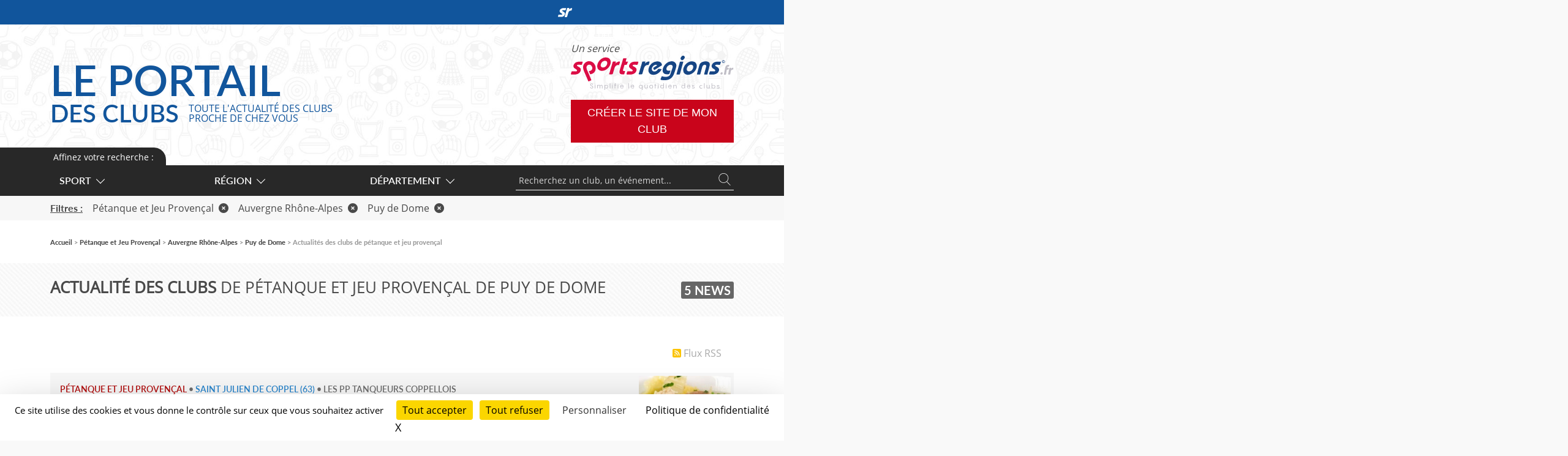

--- FILE ---
content_type: text/html; charset=UTF-8
request_url: https://portail.sportsregions.fr/petanque-et-jeu-provencal/puy-de-dome/actualites-clubs-de-petanque-et-jeu-provencal-en-puy-de-dome
body_size: 7233
content:
<!doctype html>
<html lang="fr">

    <head>
        <base href="https://portail.sportsregions.fr/">
        <title>Actualité des clubs  de pétanque et jeu provençal de Puy de Dome | Sportsregions.fr </title>
        <meta name="description" content="Actualités des sites internet des clubs  de pétanque et jeu provençal de Puy de Dome abonnés à l&#039;éditeur de site internet Sportsregions.">
        <meta charset="utf-8">
        <meta name="viewport" content="width=device-width, initial-scale=1, shrink-to-fit=no">
        <meta name="robots" content="noindex, follow">
        <meta property="og:title" content="Actualité des clubs  de pétanque et jeu provençal de Puy de Dome | Sportsregions.fr ">
        <meta property="og:type" content="website">
        <meta property="og:url" content="https://portail.sportsregions.fr/petanque-et-jeu-provencal/puy-de-dome/actualites-clubs-de-petanque-et-jeu-provencal-en-puy-de-dome">
        <meta property="og:description" content="Actualités des sites internet des clubs  de pétanque et jeu provençal de Puy de Dome abonnés à l&#039;éditeur de site internet Sportsregions.">
        <meta property="og:locale" content="fr_FR">
        <meta property="og:site_name" content="Portail Sportsregions.fr">
        
        <link href="https://fonts.googleapis.com/css?family=Raleway:300,400,600" rel="stylesheet" type="text/css">
        
        <link href="/css/bootstrap.5.3.2/bootstrap.min.css" rel="stylesheet" type="text/css">
        <link href="/css/app.css" rel="stylesheet" type="text/css">
        <link href="/css/fontawesome/css/all.min.css" rel="stylesheet" type="text/css">

        <script src="js/jquery-3.7.1.min.js"></script>
        <script src="js/bootstrap.5.3.2/bootstrap.bundle.min.js"></script>
        <script src="js/confirm-message-pop.js"></script>
        <script src="https://www.google.com/recaptcha/api.js" async defer></script>
        
        
        <link rel="icon" type="image/vnd.microsoft.icon" href="/favicon.ico">
        <link rel="shortcut icon" type="image/x-icon" href="/favicon.ico">

        <script src="/tarteaucitron/tarteaucitron.min.js"></script>

        <script type="text/javascript">
        tarteaucitron.init({
            "privacyUrl": "https://portail.sportsregions.fr/politique-de-confidentialite", /* Url de la politique de confidentialité */
            "bodyPosition": "top", /* top place le bandeau de consentement au début du code html, mieux pour l'accessibilité */

            "hashtag": "#tarteaucitron", /* Hashtag qui permet d'ouvrir le panneau de contrôle  */
            "cookieName": "tarteaucitron", /* Nom du cookie (uniquement lettres et chiffres) */
        
            "orientation": "bottom", /* Position de la bannière (top - bottom - popup - banner) */
        
            "groupServices": true, /* Grouper les services par catégorie */
            "showDetailsOnClick": true, /* Cliquer pour ouvrir la description */
            "serviceDefaultState": "wait", /* Statut par défaut (true - wait - false) */
                            
            "showAlertSmall": false, /* Afficher la petite bannière en bas à droite */
            "cookieslist": false, /* Afficher la liste des cookies via une mini bannière */
            "cookieslistEmbed": false, /* Afficher la liste des cookies dans le panneau de contrôle */
                            
            "closePopup": true, /* Afficher un X pour fermer la bannière */

            "showIcon": false, /* Afficher un cookie pour ouvrir le panneau */
            //"iconSrc": "", /* Optionnel: URL ou image en base64 */
            "iconPosition": "BottomRight", /* Position de l'icons: (BottomRight - BottomLeft - TopRight - TopLeft) */

            "adblocker": false, /* Afficher un message si un Adblocker est détecté */
                            
            "DenyAllCta" : true, /* Afficher le bouton Tout refuser */
            "AcceptAllCta" : true, /* Afficher le bouton Tout accepter */
            "highPrivacy": true, /* Attendre le consentement */
            "alwaysNeedConsent": false, /* Demander le consentement même pour les services "Privacy by design" */
                            
            "handleBrowserDNTRequest": false, /* Refuser tout par défaut si Do Not Track est activé sur le navigateur */

            "removeCredit": false, /* Retirer le lien de crédit vers tarteaucitron.io */
            "moreInfoLink": true, /* Afficher le lien En savoir plus */

            "useExternalCss": false, /* Mode expert : désactiver le chargement des fichiers .css tarteaucitron */
            "useExternalJs": false, /* Mode expert : désactiver le chargement des fichiers .js tarteaucitron */

            //"cookieDomain": ".my-multisite-domaine.fr", /* Optionnel: domaine principal pour partager le consentement avec des sous domaines */
                            
            "readmoreLink": "", /* Changer le lien En savoir plus par défaut */

            "mandatory": true, /* Afficher un message pour l'utilisation de cookies obligatoires */
            "mandatoryCta": false, /* Afficher un bouton pour les cookies obligatoires (déconseillé) */
        
            //"customCloserId": "", /* Optionnel a11y: ID personnalisé pour ouvrir le panel */
            
            "googleConsentMode": true, /* Activer le Google Consent Mode v2 pour Google ads & GA4 */
            "bingConsentMode": true, /* Activer le Bing Consent Mode pour Clarity & Bing Ads */
            "pianoConsentMode": true, /* Activer le Consent Mode pour Piano Analytics */
            "pianoConsentModeEssential": false, /* Activer par défaut le mode Essential de Piano */
            "softConsentMode": false, /* Soft consent mode (le consentement est requis pour charger les tags) */

            "dataLayer": false, /* Envoyer un événement dans dataLayer avec le statut des services */
            "serverSide": false, /* Server side seulement, les tags ne sont pas chargé côté client */
            
            "partnersList": true /* Afficher le détail du nombre de partenaires sur la bandeau */
        });
        </script>
    </head>
    <body>
        <input type="checkbox" id="menuopener" value="1">
        <div id="contenubody">
            <div id="contenu">
                <section id="main">
                                        
    <header>
        <div class="container">
            <h1><strong>Actualité des clubs</strong>  de pétanque et jeu provençal de Puy de Dome</h1>
        </div>
    </header>
        <section class="with-navigation with-filter   three-elements ">
        <div class="bg-pattern py-4 mb-sm-5 mb-3">
            <div class="container">
                <div class="row">
                    <div class="col text-uppercase d-flex flex-column flex-lg-row align-items-center justify-content-between">
                        <h1 class="t26 text-center text-lg-start"><strong>Actualité des clubs</strong>  de pétanque et jeu provençal de Puy de Dome</h1>
                        <span class="grey-block t20">5 news</span>
                    </div>
                </div>
            </div>
        </div>

        <div class="container">
            <div class="row">
                <div class="col">
                    <a href="/petanque-et-jeu-provencal/puy-de-dome/actualites-en-puy-de-dome.rss" class="rss">
                        <i class="fa-solid fa-rss-square"></i> <span>Flux RSS</span>
                    </a>
                </div>
            </div>

                            
                <article class="actualite mb-4" itemscope itemtype="https://schema.org/NewsArticle">
    <a target="_blank" href="https://petanquesaintjuliendecoppel.sportsregions.fr/actualites-du-club/tripe-du-11-decembre-2025-a-st-julien-1173927">
        <div class="row">
            <div class="col-12">
                <div class="d-flex justify-content-between wrapper-text">
                    <div class="p-3">
                        <div class="text-uppercase lato-semibold mb-1 t14">
                            <span class="red-article" itemprop="about">Pétanque et Jeu Provençal</span>
                            <span class="secondary-grey"> • </span>
                            <span class="blue-article" itemscope itemtype="https://schema.org/City">
                                <span itemprop="name">Saint Julien de Coppel (63)</span>
                            </span>
                            <span class="secondary-grey"> • </span>
                            <span class="secondary-grey" itemprop="author">LES PP TANQUEURS COPPELLOIS</span>
                        </div>
                        <h4 class="lato-semibold text-uppercase t22 mb-1 darkGrey"><span itemprop="headline">TRIPE DU 11 DECEMBRE 2025 A ST JULIEN</span></h4>
                        <p class="l1300 mb-2 darkGrey" itemprop="description">
                            
                        </p>
                        <span class="d-block lato-semibold t12 darkGrey" itemprop="datePublished">Publié le 29 novembre 2025</span>
                    </div>
                                    <div class="d-none d-md-block">
                        <div class="illustration"><img src="https://petanquesaintjuliendecoppel.sportsregions.fr/muc-248-248/24353/actualite/67d181ab3b434_TRIPEPLAT.jpg" itemprop="image thumbnailUrl"/></div>
                    </div>
                                </div>
            </div>
        </div>
    </a>
</article>
                            
                <article class="actualite mb-4" itemscope itemtype="https://schema.org/NewsArticle">
    <a target="_blank" href="https://riompetanque.sportsregions.fr/saison-2025/actualites-du-club/15-novembre-2025-assemblee-generale-1220740">
        <div class="row">
            <div class="col-12">
                <div class="d-flex justify-content-between wrapper-text">
                    <div class="p-3">
                        <div class="text-uppercase lato-semibold mb-1 t14">
                            <span class="red-article" itemprop="about">Pétanque et Jeu Provençal</span>
                            <span class="secondary-grey"> • </span>
                            <span class="blue-article" itemscope itemtype="https://schema.org/City">
                                <span itemprop="name">RIOM (63)</span>
                            </span>
                            <span class="secondary-grey"> • </span>
                            <span class="secondary-grey" itemprop="author">Riom Pétanque</span>
                        </div>
                        <h4 class="lato-semibold text-uppercase t22 mb-1 darkGrey"><span itemprop="headline">15 novembre 2025 - Assemblée Générale</span></h4>
                        <p class="l1300 mb-2 darkGrey" itemprop="description">
                            Compte-rendu Assemblée Générale 15.11.2025
                        </p>
                        <span class="d-block lato-semibold t12 darkGrey" itemprop="datePublished">Publié le 17 novembre 2025</span>
                    </div>
                                    <div class="d-none d-md-block">
                        <div class="illustration"><img src="https://riompetanque.sportsregions.fr/muc-248-248/19868/actualite/691ec4349bed8_IMG0396.JPG" itemprop="image thumbnailUrl"/></div>
                    </div>
                                </div>
            </div>
        </div>
    </a>
</article>
                            
                <article class="actualite mb-4" itemscope itemtype="https://schema.org/NewsArticle">
    <a target="_blank" href="https://petanque-de-cebazat.sportsregions.fr/actualites-du-club/concours-de-petanque-a-venir-1052927">
        <div class="row">
            <div class="col-12">
                <div class="d-flex justify-content-between wrapper-text">
                    <div class="p-3">
                        <div class="text-uppercase lato-semibold mb-1 t14">
                            <span class="red-article" itemprop="about">Pétanque et Jeu Provençal</span>
                            <span class="secondary-grey"> • </span>
                            <span class="blue-article" itemscope itemtype="https://schema.org/City">
                                <span itemprop="name">CEBAZAT (63)</span>
                            </span>
                            <span class="secondary-grey"> • </span>
                            <span class="secondary-grey" itemprop="author">Pétanque de Cébazat</span>
                        </div>
                        <h4 class="lato-semibold text-uppercase t22 mb-1 darkGrey"><span itemprop="headline">Concours de Pétanque à venir</span></h4>
                        <p class="l1300 mb-2 darkGrey" itemprop="description">
                            

 
                        </p>
                        <span class="d-block lato-semibold t12 darkGrey" itemprop="datePublished">Publié le 13 novembre 2025</span>
                    </div>
                                    <div class="d-none d-md-block">
                        <div class="illustration"><img src="https://petanque-de-cebazat.sportsregions.fr/muc-248-248/20315/actualite/64a1844774673_AnnonceConcours.gif" itemprop="image thumbnailUrl"/></div>
                    </div>
                                </div>
            </div>
        </div>
    </a>
</article>
                            
                <article class="actualite mb-4" itemscope itemtype="https://schema.org/NewsArticle">
    <a target="_blank" href="https://riompetanque.sportsregions.fr/saison-2025/actualites-du-club/10-octobre-2025-repas-des-dirigeants-le-vigosche-chateaugay-1214342">
        <div class="row">
            <div class="col-12">
                <div class="d-flex justify-content-between wrapper-text">
                    <div class="p-3">
                        <div class="text-uppercase lato-semibold mb-1 t14">
                            <span class="red-article" itemprop="about">Pétanque et Jeu Provençal</span>
                            <span class="secondary-grey"> • </span>
                            <span class="blue-article" itemscope itemtype="https://schema.org/City">
                                <span itemprop="name">RIOM (63)</span>
                            </span>
                            <span class="secondary-grey"> • </span>
                            <span class="secondary-grey" itemprop="author">Riom Pétanque</span>
                        </div>
                        <h4 class="lato-semibold text-uppercase t22 mb-1 darkGrey"><span itemprop="headline">10 octobre 2025 - Repas des Dirigeants &quot;Le Vigosche&quot; Chateaugay</span></h4>
                        <p class="l1300 mb-2 darkGrey" itemprop="description">
                              

                                                                  

 

 
                        </p>
                        <span class="d-block lato-semibold t12 darkGrey" itemprop="datePublished">Publié le 13 octobre 2025</span>
                    </div>
                                    <div class="d-none d-md-block">
                        <div class="illustration"><img src="https://riompetanque.sportsregions.fr/muc-248-248/19868/actualite/68ecc404d4a85_1.JPG" itemprop="image thumbnailUrl"/></div>
                    </div>
                                </div>
            </div>
        </div>
    </a>
</article>
                            
                <article class="actualite mb-4" itemscope itemtype="https://schema.org/NewsArticle">
    <a target="_blank" href="https://riompetanque.sportsregions.fr/saison-2025/actualites-du-club/4-octobre-2025-concours-doublette-open-1213009">
        <div class="row">
            <div class="col-12">
                <div class="d-flex justify-content-between wrapper-text">
                    <div class="p-3">
                        <div class="text-uppercase lato-semibold mb-1 t14">
                            <span class="red-article" itemprop="about">Pétanque et Jeu Provençal</span>
                            <span class="secondary-grey"> • </span>
                            <span class="blue-article" itemscope itemtype="https://schema.org/City">
                                <span itemprop="name">RIOM (63)</span>
                            </span>
                            <span class="secondary-grey"> • </span>
                            <span class="secondary-grey" itemprop="author">Riom Pétanque</span>
                        </div>
                        <h4 class="lato-semibold text-uppercase t22 mb-1 darkGrey"><span itemprop="headline">4 octobre 2025 - Concours doublette Open</span></h4>
                        <p class="l1300 mb-2 darkGrey" itemprop="description">
                            Participation de 72 équipes pour ce doublette open au Parc des Fêtes de Riom.






                        </p>
                        <span class="d-block lato-semibold t12 darkGrey" itemprop="datePublished">Publié le 04 octobre 2025</span>
                    </div>
                                    <div class="d-none d-md-block">
                        <div class="illustration"><img src="https://riompetanque.sportsregions.fr/muc-248-248/19868/actualite/68e40e143bf2c_riomptanque.jpg" itemprop="image thumbnailUrl"/></div>
                    </div>
                                </div>
            </div>
        </div>
    </a>
</article>
            
                    </div>
    </section>

    <section id="navigation">
            <div class="top-navigation">
            <div class="bord">
            </div>
            <div class="container">
                <div class="row">
                    <div class="col py_1" id="navigation-titre">
                        <span class="t14">Affinez votre recherche :</span>
                    </div>
                </div>
            </div>
        </div>
        <nav class="navigation-wrapper py-3 py-lg-0">
            <div class="container">
                <div class="row">
                    <div class="col-lg-9 col-xl-8 d-flex d-xl-block align-items-center">
                        <div class="row no-gutters">
                            <div class="col-sm-4 menu position-relative" id="menu1">
                                <span id="menu_sport">
                                    <a class="d-none d-xl-inline-block" href="https://portail.sportsregions.fr/plus-de-liens-sports?type_page=actualites&amp;sport_id=180&amp;region_id=5&amp;departement_id=20">Sport<i class="arrow bottom"></i></a>
                                </span>
                            </div>
                            <div class="col-sm-4 menu position-relative" id="menu2">
                                <span id="menu_region">
                                    <a class="d-none d-xl-inline-block" href="https://portail.sportsregions.fr/plus-de-liens-regions?type_page=actualites&amp;sport_id=180&amp;region_id=5&amp;departement_id=20">Région<i class="arrow bottom"></i></a>
                                </span>
                            </div>
                            <div class="col-sm-4 menu position-relative" id="menu3">
                                                                    <span  id="menu_departement">
                                        <a class="d-none d-xl-inline-block" href="https://portail.sportsregions.fr/plus-de-liens-departements?type_page=actualites&amp;sport_id=180&amp;region_id=5&amp;departement_id=20">Département<i class="arrow bottom"></i></a>
                                    </span>
                                                            </div>
                        </div>
                    </div>
                    <div class="col-lg-3 col-xl-4">
                        <form action="https://portail.sportsregions.fr/recherche" method="post" class="float-none float-lg-end">
                            <input type="hidden" name="type_page" value="actualites"> 
                            <input type="hidden" name="sport_id" value="180">
                            <input type="hidden" name="region_id" value="5">
                            <input type="hidden" name="departement_id" value="20">
                            <input type="hidden" name="originalrecherche" value=""> 
                            <div class="wrapper-search">
                                <input class="t14" name="recherche" id="recherche" placeholder="Recherchez un club, un événement..." value="">
                                <button type="submit" name="do_recherche">
                                    <img src="/images/picto-search.svg" class="img-fluid" width="20"/>
                                </button>
                            </div> 
                                                    </form>
                    </div>
                </div>
            </div>
        </nav>
                    <div class="filter py-2">
                <div class="container">
                    <div class="d-flex flex-column flex-sm-row">
                        <span class="lato-bold text-underline me-3">Filtres :</span>
                                                    <div class="me-3">
                                <a href="/puy-de-dome/actualites-clubs-sportifs-en-puy-de-dome" class="remove-sport grey">Pétanque et Jeu Provençal<i class="fa-solid fa-times-circle ms-2"></i></a>  
                            </div>
                                                                            <div class="me-3">
                                <a href="/petanque-et-jeu-provencal/actualites-clubs-de-petanque-et-jeu-provencal" class="remove-region grey">Auvergne Rhône-Alpes<i class="fa-solid fa-times-circle ms-2"></i></a>  
                            </div>
                                                                            <div>
                                <a href="/petanque-et-jeu-provencal/auvergne-rhone-alpes/actualites-clubs-de-petanque-et-jeu-provencal-en-auvergne-rhone-alpes" class="remove-departement grey">Puy de Dome<i class="fa-solid fa-times-circle ms-2"></i></a>  
                            </div>
                                            </div>
                </div>
            </div>
                        <div class="container my-2 my-sm-4">
            <div class="row">
                <div class="col">
                    <ul id="ariane" class="t14 lato tertiary-grey">
                                                                            <li>
                                                                    <a href="/">Accueil</a>
                                                            </li>
                                                    <li>
                                                                    <a href="/petanque-et-jeu-provencal">Pétanque et Jeu Provençal</a>
                                                            </li>
                                                    <li>
                                                                    <a href="/petanque-et-jeu-provencal/auvergne-rhone-alpes">Auvergne Rhône-Alpes</a>
                                                            </li>
                                                    <li>
                                                                    <a href="/petanque-et-jeu-provencal/puy-de-dome">Puy de Dome</a>
                                                            </li>
                                                    <li>
                                                                    <span>Actualités des clubs  de pétanque et jeu provençal</span>
                                                            </li>
                                            </ul>
                </div>
            </div>
        </div>
    </section>

                </section>

                <header id="menu" class="bg-pattern-sport">
                    <div class="container h-100">
    <div class="d-flex flex-column flex-lg-row align-items-center h-100 justify-content-center justify-content-lg-between mt-2 mt-lg-0">
        <div class="d-flex justify-content-between w-100">
            <div id="logo" class="blue l1">
                <a href="https://portail.sportsregions.fr"><span class="d-block text-uppercase t70 t-lg-50 t-md-40 lato-semibold l1 mb-1 mb-lg-0">Le portail</span></a>
                <div class="d-flex align-items-center">
                    <a href="https://portail.sportsregions.fr"><span class="text-uppercase t40 t-lg-22 t-sm-20 lato-semibold l1">des&nbsp;clubs</span></a>
                    <div class="text-uppercase ms-2 ms-sm-3 t-lg-14 t-sm-12">
                        <a href="https://portail.sportsregions.fr"><span class="d-block">Toute l'actualité des clubs</span></a>
                        <a href="https://portail.sportsregions.fr"><span class="d-none d-sm-block">proche de chez vous</span></a>
                    </div>
                </div>
            </div>
            <div class="d-none d-md-block d-lg-none">
                <em class="d-md-block text-start font-italic t-md-14">Un service</em>
                <a class="d-md-block mb-md-3" href="https://portail.sportsregions.fr">
                    <img src="/images/sportsregions-complet.svg" alt="Sportsregions.fr" width="350" class="img-fluid"/>
                </a>
            </div>
            <label class="d-block d-md-none" for="menuopener" id="burger">
                <i class="fa fa-navicon t26"></i>
            </label>
        </div>
        <div class="text-center mt-2 mt-md-0 d-block d-md-none d-lg-block">
            <em class="d-md-block text-start font-italic t-md-14">Un service</em>
            <a class="d-md-block mb-md-3 ms-2 ms-lg-0" href="https://www.sportsregions.fr">
                <img src="/images/sportsregions-complet.svg" alt="Sportsregions.fr" width="350" class="img-fluid"/>
            </a>
            <a href="https://www.sportsregions.fr/inscription" target="_blank" class="d-none d-lg-inline-block btn btn-red-sr t18 mx-auto mx-lg-0" id="creer-site">
                <span>Créer le site de mon club</span>
            </a>
        </div>
    </div>
    <nav class="d-block d-lg-none mobile-menu text-center lato-semibold mt-3">
        <a href="https://portail.sportsregions.fr" class="top">Accueil</a>
        <a href="https://portail.sportsregions.fr/actualites-clubs-sportifs" class="top">Actualités des clubs</a>
        <a href="https://portail.sportsregions.fr/calendrier-clubs-sportifs" class="top">Calendrier des clubs</a>
        <a href="https://portail.sportsregions.fr/videos-de-sport" class="top">Vidéos des clubs</a>
        <a href="https://portail.sportsregions.fr/annuaire-clubs-sportifs" class="top">Annuaire des clubs</a>
        <span class="text-uppercase lato-bold d-block mt-3">L'offre Sportsregions</span>
        <a target="_blank" href="https://www.sportsregions.fr">Présentation</a>
        <a target="_blank" href="https://www.sportsregions.fr/toutes-les-fonctionnalites">Fonctionnalités</a>
        <a target="_blank" href="https://www.sportsregions.fr/nos-formules">Offres</a>
        <a target="_blank" href="https://www.sportsregions.fr/inscription">Inscription</a>
        <a class="mt-3" target="_blank" href="https://www.sportsregions.fr/qui-sommes-nous">Qui sommes-nous ?</a>
        <a target="_blank" href="https://www.sportsregions.fr/questions-frequentes">Questions fréquentes</a>
        <a target="_blank" href="https://www.sportsregions.fr/contactez-nous">Nous contacter</a>
        <a class="mt-3" target="_blank" href="https://admin.sportsregions.fr">Accès club abonnés</a>
</nav>
</div>

<label for="menuopener" class="hiddenblock">
    <div></div>
    <span class="close"></span>
</label>

<div id="barrelogin">
        <div class="container">
            <div class="row no-gutters">
                <div class="col-2 col-sm-3 col-md-4 col-lg-6 position-relative"></div>
                <div class="col-8 col-sm-6 col-md-4 d-lg-none" id="inscription-top">
                    <a href="https://www.sportsregions.fr/inscription" class="btn btn-red"><span>Créer gratuitement<br>le site de votre club</span></a>
                </div>
                <div class="col-2 col-sm-3 col-md-4 col-lg-6 go-to-portail text-end">
                    <a target="_blank" href="https://www.sportsregions.fr/">
                        <svg xmlns="http://www.w3.org/2000/svg" viewBox="0 0 335 216.7">
                            <path d="M335,12.7h0c0-4-1-8-5-9H317a81.7,81.7,0,0,0-29,13l-8,5h-1l-5,3h-2l-3,2h-1l-2,2v2h-2a13.4,13.4,0,0,0-3,5,76.3,76.3,0,0,1,6-24c2-7,3-9-4-11a178.3,178.3,0,0,0-31,0c-11,0-14,2-17,12l-9,32-21,70-21,78c-2,6-9,18-3,22l4,2h5a240.9,240.9,0,0,0,37-2h2c4-1,8-5,9-12s9-29,13-44,12-50,25-70a56.6,56.6,0,0,1,27-22,58.7,58.7,0,0,1,18-4,93.9,93.9,0,0,0,15,0h0c5-1,5-4,5-4s8-25,10-33,2-9,2-11Z"/>
                            <path d="M188,3C153,3,115-2,83,14S35,58,42,86s32,32,49,45,15,23-1,29H16l-3,2H11v4h0l-2,5v2H9L0,202a10.7,10.7,0,0,0,1,4H1a10,10,0,0,0,9,5H88a88,88,0,0,0,74-56,46.1,46.1,0,0,0-5-46,111.8,111.8,0,0,0-34-25c-7-4-24-11-21-22s10-8,18-8h53l5-2a24.8,24.8,0,0,0,6-11c3-9,5-18,8-27S196,4,188,3Z"/>
                            <path d="M742,9"/>
                        </svg>
                        <span class="d-none d-md-inline-block">Découvrir l'offre Sportsregions</span>
                    </a>
                </div>
            </div>
        </div>
    </div>                </header>
                
                <footer>
                    <section class="bg-dark-grey white py-5">
    <div class="container">
        <div class="row">
            <div class="col-12 col-md-6 col-lg-3 text-center lato t14 order-1">
                <span class="d-block">Sportsregions,</span>
                <span class="d-block mb-3">un service proposé par</span>
                <a href="https://www.initiatives.fr" target="_blank"><img src="/images/initiatives-mono.svg" alt="Initiatives.fr" width="200"/></a>
            </div>
            <div class="col-12 col-md-6 col-lg-3 d-none d-lg-flex order-2">
                <div class="pl-5 text-center text-lg-start l1300 t14 lato">
                    <a class="white d-block" target="_blank" href="https://www.sportsregions.fr">Présentation</a>
                    <a class="white d-block mt-1" target="_blank" href="https://www.sportsregions.fr/toutes-les-fonctionnalites">Fonctionnalités</a>
                    <a class="white d-block mt-1" target="_blank" href="https://www.sportsregions.fr/nos-formules">Offres</a>
                    <a class="white d-block mt-1" target="_blank" href="https://www.sportsregions.fr/inscription">Inscription</a>
                    <a class="white d-block mt-1" target="_blank" href="https://www.sportsregions.fr/qui-sommes-nous">Qui sommes-nous ?</a>
                </div>
            </div>
            <div class="col-12 col-md-6 col-lg-3 d-none d-lg-flex order-3">
                <div class="text-center text-lg-start l1300 t14 lato">
                    <a class="white d-block" href="https://portail.sportsregions.fr">Portail Sportsregions</a>
                    <a class="white d-block mt-1" href="https://portail.sportsregions.fr/annuaire-clubs-sportifs">Annuaire des clubs</a>
                    <a class="white d-block mt-1" target="_blank" href="https://admin.sportsregions.fr">Accès club abonnés</a>
                </div>
            </div>
            <div class="col-12 col-md-6 col-lg-3 d-flex order-4 justify-content-center justify-content-lg-start">
                <div class="text-center text-lg-start l1300 t14 lato">
                    <span class="d-block mb-2 t18 orange">Une question ? Un conseil ?</span>
                    <a href="tel:0972563680" class="d-none d-xl-block support-payant-grand mt-3">
                        <strong>09 72 56 36 80</strong>
                        <span></span>
                        <em>Service gratuit + prix appel</em>
                    </a>
                    <a href="tel:0972563680" class="d-inline-block d-xl-none support-payant-petit mt-3">
                        <strong>09 72 56 36 80</strong>
                        <span></span>
                        <em>Service gratuit + prix appel</em>
                    </a>
                    <a class="white d-block mt-1" target="_blank" href="https://www.sportsregions.fr/questions-frequentes">Questions fréquentes</a>
                    <a class="white d-block" target="_blank" href="https://www.sportsregions.fr/contactez-nous">Nous contacter</a>
                </div>
            </div>
        </div>
    </div>
</section>
<section class="d-block d-lg-none">
    <div id="accordion">
        <a class="btn-collapse px-3 py-2 d-flex justify-content-between align-items-center collapsed" data-bs-toggle="collapse" data-bs-target="#collapseOne" aria-expanded="true" aria-controls="collapseOne">
            <span class="lato-bold">Services</span>
            <div class="arrow-black"></div>
        </a>
        <div class="px-3 py-2 collapse" id="collapseOne" data-parent="#accordion">
            <div class="d-flex flex-column lato-light">
                <a class="grey" target="_blank" href="https://www.sportsregions.fr">Présentation</a>
                <a class="grey" target="_blank" href="https://www.sportsregions.fr/toutes-les-fonctionnalites">Fonctionnalités</a>
                <a class="grey" target="_blank" href="https://www.sportsregions.fr/nos-formules">Offres</a>
                <a class="grey" target="_blank" href="https://www.sportsregions.fr/inscription">Inscription</a>
                <a class="grey" target="_blank" href="https://www.sportsregions.fr/qui-sommes-nous">Qui sommes-nous ?</a>
                <a class="grey" href="https://portail.sportsregions.fr">Portail Sportsregions</a>
                <a class="grey" href="https://portail.sportsregions.fr/annuaire-clubs-sportifs">Annuaire des clubs</a>
                <a class="grey" target="_blank" href="https://admin.sportsregions.fr">Accès club abonnés</a>
                <a class="grey" href="https://www.sportsregions.fr/questions-frequentes">Questions fréquentes</a>
                <a class="grey" href="https://www.sportsregions.fr/contactez-nous">Nous contacter</a>
            </div>
        </div>
        <a class="btn-collapse px-3 py-2 d-flex justify-content-between align-items-center collapsed" data-bs-toggle="collapse" data-bs-target="#collapseTwo" aria-expanded="true" aria-controls="collapseTwo">
            <span class="lato-bold">Liens pratiques</span>
            <div class="arrow-black"></div>
        </a>
        <div class="px-3 py-2 collapse" id="collapseTwo" data-parent="#accordion">
            <div class="d-flex flex-column lato-light">
                <a class="grey" href="https://www.sportsregions.fr/politique-de-confidentialite">Politique de confidentialité</a>
                <a class="grey" href="https://www.sportsregions.fr/charte-cookies">Charte Cookies</a>
                <a class="grey" href="javascript:void(0);" onclick="tarteaucitron.userInterface.openPanel();">Gestion des cookies</a>
                <a class="grey" href="https://www.sportsregions.fr/informations-legales">Informations légales & CGU</a>
                <a class="grey" href="https://www.sportsregions.fr/signaler-un-contenu-inapproprie">Signaler un contenu inapproprié</a>
            </div>
        </div>
    </div>
    <a class="d-block bg-blue pt-3 pb-2 text-center scrollTop"><span class="arrow-white"></span></a>
</section>
<section class="bg-white d-none d-lg-block py-3">
    <div class="container">
        <div class="row justify-content-center">
            <div class="col col-lg-11 col-xl-10 mb-4 d-flex align-items-center justify-content-around t13 l1100">
                <span class="text-center">©&nbsp;DMP&nbsp;Sportsregions,&nbsp;10&nbsp;avenue&nbsp;Georges&nbsp;Auric <br/> 72021 Le Mans CEDEX 2</span>
                <div>
                    <div class="separator"></div>
                </div>
                <a class="grey text-center" href="https://www.sportsregions.fr/politique-de-confidentialite">Politique de confidentialité</a>
                <div>
                    <div class="separator"></div>
                </div>
                <a class="grey text-center" href="https://www.sportsregions.fr/charte-cookies">Charte Cookies</a>
                <div>
                    <div class="separator"></div>
                </div>
                <a class="grey text-center" href="javascript:void(0);" onclick="tarteaucitron.userInterface.openPanel();">Gestion des cookies</a>
                <div>
                    <div class="separator"></div>
                </div>
                <a class="grey text-center" href="https://www.sportsregions.fr/informations-legales">Informations légales & CGU</a>
                <div>
                    <div class="separator"></div>
                </div>
                <a class="grey text-center" href="https://www.sportsregions.fr/signaler-un-contenu-inapproprie">Signaler un contenu inapproprié</a>
            </div>
        </div>
    </div>
</section>
<section class="bg-light-grey ">
    <div class="container">
        <div class="row">
            <div class="col-12 text-center d-block d-md-none py-3">
                <p class="mb-0 l1200 t13 lato-semibold">©&nbsp;DMP&nbsp;Sportsregions,&nbsp;10&nbsp;avenue&nbsp;Georges&nbsp;Auric <br/> 72021 Le Mans CEDEX 2</p>
            </div>
            <div class="col-12 text-center d-md-block py-3">
                <p class="mb-0 l1200 t13 lato-semibold">Le Portail des Clubs : Agenda, Annuaire et Actualités des clubs sportifs français, des ligues et des comités. Toute l'info publiée sur les sites sportsregions, organisée par sport et par région.</p>
            </div>
            
        </div>
    </div>
</section>                </footer>
            </div>
            
        </div>
        <div id="popup_login"><div id="popup_login_modal" class="modal fade" tabindex="-1" role="dialog" style="display:none"></div></div>

        <script type="text/javascript" src="/js/app.js" ></script>

        <script>
            tarteaucitron.user.gtagUa = 'GTM-KP5LRDX';
            tarteaucitron.user.gtagMore = function (){};
            (tarteaucitron.job = tarteaucitron.job || []).push('gtag');
        </script>
            </body>
</html>